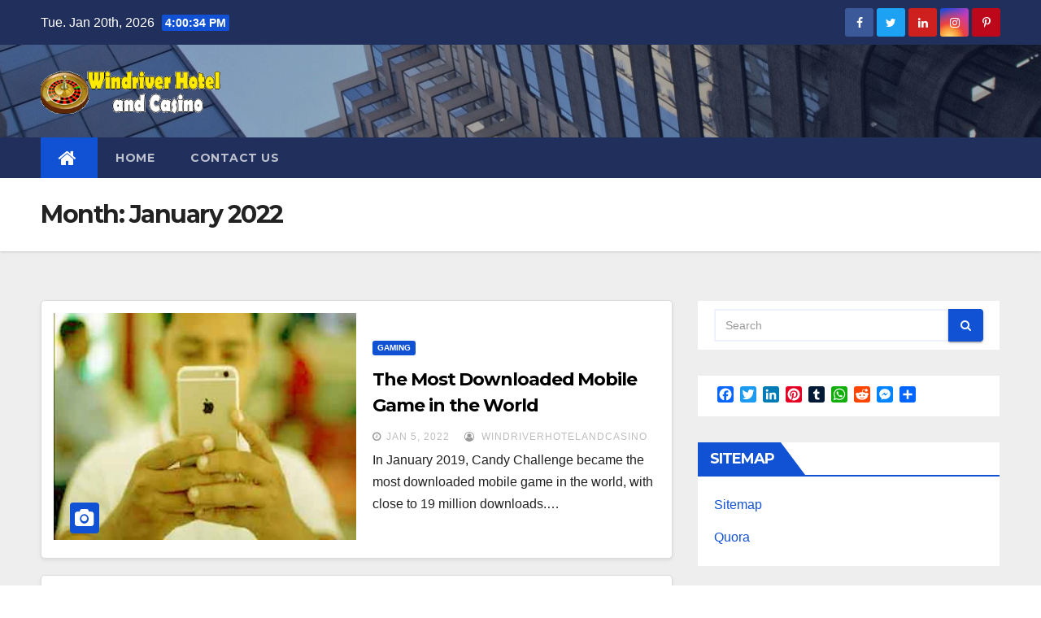

--- FILE ---
content_type: text/html; charset=UTF-8
request_url: https://www.windriverhotelandcasino.com/2022/01
body_size: 75783
content:
<!DOCTYPE html>
<html lang="en-US">
<head>
<meta charset="UTF-8">
<meta name="viewport" content="width=device-width, initial-scale=1">
<link rel="profile" href="https://gmpg.org/xfn/11">
<title>January, 2022 |</title>
<meta name='robots' content='max-image-preview:large' />

<!-- All In One SEO Pack 3.6.2ob_start_detected [-1,-1] -->
<meta name="robots" content="noindex,follow" />

<script type="application/ld+json" class="aioseop-schema">{"@context":"https://schema.org","@graph":[{"@type":"Organization","@id":"https://www.windriverhotelandcasino.com/#organization","url":"https://www.windriverhotelandcasino.com/","name":"","sameAs":[],"logo":{"@type":"ImageObject","@id":"https://www.windriverhotelandcasino.com/#logo","url":"https://www.windriverhotelandcasino.com/wp-content/uploads/2020/07/logo.png","caption":""},"image":{"@id":"https://www.windriverhotelandcasino.com/#logo"}},{"@type":"WebSite","@id":"https://www.windriverhotelandcasino.com/#website","url":"https://www.windriverhotelandcasino.com/","name":"","publisher":{"@id":"https://www.windriverhotelandcasino.com/#organization"},"potentialAction":{"@type":"SearchAction","target":"https://www.windriverhotelandcasino.com/?s={search_term_string}","query-input":"required name=search_term_string"}},{"@type":"CollectionPage","@id":"https://www.windriverhotelandcasino.com/2022/01#collectionpage","url":"https://www.windriverhotelandcasino.com/2022/01","inLanguage":"en-US","name":"Month: January 2022","isPartOf":{"@id":"https://www.windriverhotelandcasino.com/#website"},"breadcrumb":{"@id":"https://www.windriverhotelandcasino.com/2022/01#breadcrumblist"}},{"@type":"BreadcrumbList","@id":"https://www.windriverhotelandcasino.com/2022/01#breadcrumblist","itemListElement":[{"@type":"ListItem","position":1,"item":{"@type":"WebPage","@id":"https://www.windriverhotelandcasino.com/","url":"https://www.windriverhotelandcasino.com/","name":"windriver hotel and casino"}},{"@type":"ListItem","position":2,"item":{"@type":"WebPage","@id":"https://www.windriverhotelandcasino.com/2022","url":"https://www.windriverhotelandcasino.com/2022","name":"Year: 2022"}},{"@type":"ListItem","position":3,"item":{"@type":"WebPage","@id":"https://www.windriverhotelandcasino.com/2022/01","url":"https://www.windriverhotelandcasino.com/2022/01","name":"Month: January 2022"}}]}]}</script>
<link rel="canonical" href="https://www.windriverhotelandcasino.com/2022/01" />
<!-- All In One SEO Pack -->
<link rel='dns-prefetch' href='//translate.google.com' />
<link rel='dns-prefetch' href='//fonts.googleapis.com' />
<link rel="alternate" type="application/rss+xml" title=" &raquo; Feed" href="https://www.windriverhotelandcasino.com/feed" />
<link rel="alternate" type="application/rss+xml" title=" &raquo; Comments Feed" href="https://www.windriverhotelandcasino.com/comments/feed" />
<script type="text/javascript">
/* <![CDATA[ */
window._wpemojiSettings = {"baseUrl":"https:\/\/s.w.org\/images\/core\/emoji\/14.0.0\/72x72\/","ext":".png","svgUrl":"https:\/\/s.w.org\/images\/core\/emoji\/14.0.0\/svg\/","svgExt":".svg","source":{"concatemoji":"https:\/\/www.windriverhotelandcasino.com\/wp-includes\/js\/wp-emoji-release.min.js?ver=6.4.7"}};
/*! This file is auto-generated */
!function(i,n){var o,s,e;function c(e){try{var t={supportTests:e,timestamp:(new Date).valueOf()};sessionStorage.setItem(o,JSON.stringify(t))}catch(e){}}function p(e,t,n){e.clearRect(0,0,e.canvas.width,e.canvas.height),e.fillText(t,0,0);var t=new Uint32Array(e.getImageData(0,0,e.canvas.width,e.canvas.height).data),r=(e.clearRect(0,0,e.canvas.width,e.canvas.height),e.fillText(n,0,0),new Uint32Array(e.getImageData(0,0,e.canvas.width,e.canvas.height).data));return t.every(function(e,t){return e===r[t]})}function u(e,t,n){switch(t){case"flag":return n(e,"\ud83c\udff3\ufe0f\u200d\u26a7\ufe0f","\ud83c\udff3\ufe0f\u200b\u26a7\ufe0f")?!1:!n(e,"\ud83c\uddfa\ud83c\uddf3","\ud83c\uddfa\u200b\ud83c\uddf3")&&!n(e,"\ud83c\udff4\udb40\udc67\udb40\udc62\udb40\udc65\udb40\udc6e\udb40\udc67\udb40\udc7f","\ud83c\udff4\u200b\udb40\udc67\u200b\udb40\udc62\u200b\udb40\udc65\u200b\udb40\udc6e\u200b\udb40\udc67\u200b\udb40\udc7f");case"emoji":return!n(e,"\ud83e\udef1\ud83c\udffb\u200d\ud83e\udef2\ud83c\udfff","\ud83e\udef1\ud83c\udffb\u200b\ud83e\udef2\ud83c\udfff")}return!1}function f(e,t,n){var r="undefined"!=typeof WorkerGlobalScope&&self instanceof WorkerGlobalScope?new OffscreenCanvas(300,150):i.createElement("canvas"),a=r.getContext("2d",{willReadFrequently:!0}),o=(a.textBaseline="top",a.font="600 32px Arial",{});return e.forEach(function(e){o[e]=t(a,e,n)}),o}function t(e){var t=i.createElement("script");t.src=e,t.defer=!0,i.head.appendChild(t)}"undefined"!=typeof Promise&&(o="wpEmojiSettingsSupports",s=["flag","emoji"],n.supports={everything:!0,everythingExceptFlag:!0},e=new Promise(function(e){i.addEventListener("DOMContentLoaded",e,{once:!0})}),new Promise(function(t){var n=function(){try{var e=JSON.parse(sessionStorage.getItem(o));if("object"==typeof e&&"number"==typeof e.timestamp&&(new Date).valueOf()<e.timestamp+604800&&"object"==typeof e.supportTests)return e.supportTests}catch(e){}return null}();if(!n){if("undefined"!=typeof Worker&&"undefined"!=typeof OffscreenCanvas&&"undefined"!=typeof URL&&URL.createObjectURL&&"undefined"!=typeof Blob)try{var e="postMessage("+f.toString()+"("+[JSON.stringify(s),u.toString(),p.toString()].join(",")+"));",r=new Blob([e],{type:"text/javascript"}),a=new Worker(URL.createObjectURL(r),{name:"wpTestEmojiSupports"});return void(a.onmessage=function(e){c(n=e.data),a.terminate(),t(n)})}catch(e){}c(n=f(s,u,p))}t(n)}).then(function(e){for(var t in e)n.supports[t]=e[t],n.supports.everything=n.supports.everything&&n.supports[t],"flag"!==t&&(n.supports.everythingExceptFlag=n.supports.everythingExceptFlag&&n.supports[t]);n.supports.everythingExceptFlag=n.supports.everythingExceptFlag&&!n.supports.flag,n.DOMReady=!1,n.readyCallback=function(){n.DOMReady=!0}}).then(function(){return e}).then(function(){var e;n.supports.everything||(n.readyCallback(),(e=n.source||{}).concatemoji?t(e.concatemoji):e.wpemoji&&e.twemoji&&(t(e.twemoji),t(e.wpemoji)))}))}((window,document),window._wpemojiSettings);
/* ]]> */
</script>
<style id='wp-emoji-styles-inline-css' type='text/css'>

	img.wp-smiley, img.emoji {
		display: inline !important;
		border: none !important;
		box-shadow: none !important;
		height: 1em !important;
		width: 1em !important;
		margin: 0 0.07em !important;
		vertical-align: -0.1em !important;
		background: none !important;
		padding: 0 !important;
	}
</style>
<link rel='stylesheet' id='wp-block-library-css' href='https://www.windriverhotelandcasino.com/wp-includes/css/dist/block-library/style.min.css?ver=6.4.7' type='text/css' media='all' />
<style id='classic-theme-styles-inline-css' type='text/css'>
/*! This file is auto-generated */
.wp-block-button__link{color:#fff;background-color:#32373c;border-radius:9999px;box-shadow:none;text-decoration:none;padding:calc(.667em + 2px) calc(1.333em + 2px);font-size:1.125em}.wp-block-file__button{background:#32373c;color:#fff;text-decoration:none}
</style>
<style id='global-styles-inline-css' type='text/css'>
body{--wp--preset--color--black: #000000;--wp--preset--color--cyan-bluish-gray: #abb8c3;--wp--preset--color--white: #ffffff;--wp--preset--color--pale-pink: #f78da7;--wp--preset--color--vivid-red: #cf2e2e;--wp--preset--color--luminous-vivid-orange: #ff6900;--wp--preset--color--luminous-vivid-amber: #fcb900;--wp--preset--color--light-green-cyan: #7bdcb5;--wp--preset--color--vivid-green-cyan: #00d084;--wp--preset--color--pale-cyan-blue: #8ed1fc;--wp--preset--color--vivid-cyan-blue: #0693e3;--wp--preset--color--vivid-purple: #9b51e0;--wp--preset--gradient--vivid-cyan-blue-to-vivid-purple: linear-gradient(135deg,rgba(6,147,227,1) 0%,rgb(155,81,224) 100%);--wp--preset--gradient--light-green-cyan-to-vivid-green-cyan: linear-gradient(135deg,rgb(122,220,180) 0%,rgb(0,208,130) 100%);--wp--preset--gradient--luminous-vivid-amber-to-luminous-vivid-orange: linear-gradient(135deg,rgba(252,185,0,1) 0%,rgba(255,105,0,1) 100%);--wp--preset--gradient--luminous-vivid-orange-to-vivid-red: linear-gradient(135deg,rgba(255,105,0,1) 0%,rgb(207,46,46) 100%);--wp--preset--gradient--very-light-gray-to-cyan-bluish-gray: linear-gradient(135deg,rgb(238,238,238) 0%,rgb(169,184,195) 100%);--wp--preset--gradient--cool-to-warm-spectrum: linear-gradient(135deg,rgb(74,234,220) 0%,rgb(151,120,209) 20%,rgb(207,42,186) 40%,rgb(238,44,130) 60%,rgb(251,105,98) 80%,rgb(254,248,76) 100%);--wp--preset--gradient--blush-light-purple: linear-gradient(135deg,rgb(255,206,236) 0%,rgb(152,150,240) 100%);--wp--preset--gradient--blush-bordeaux: linear-gradient(135deg,rgb(254,205,165) 0%,rgb(254,45,45) 50%,rgb(107,0,62) 100%);--wp--preset--gradient--luminous-dusk: linear-gradient(135deg,rgb(255,203,112) 0%,rgb(199,81,192) 50%,rgb(65,88,208) 100%);--wp--preset--gradient--pale-ocean: linear-gradient(135deg,rgb(255,245,203) 0%,rgb(182,227,212) 50%,rgb(51,167,181) 100%);--wp--preset--gradient--electric-grass: linear-gradient(135deg,rgb(202,248,128) 0%,rgb(113,206,126) 100%);--wp--preset--gradient--midnight: linear-gradient(135deg,rgb(2,3,129) 0%,rgb(40,116,252) 100%);--wp--preset--font-size--small: 13px;--wp--preset--font-size--medium: 20px;--wp--preset--font-size--large: 36px;--wp--preset--font-size--x-large: 42px;--wp--preset--spacing--20: 0.44rem;--wp--preset--spacing--30: 0.67rem;--wp--preset--spacing--40: 1rem;--wp--preset--spacing--50: 1.5rem;--wp--preset--spacing--60: 2.25rem;--wp--preset--spacing--70: 3.38rem;--wp--preset--spacing--80: 5.06rem;--wp--preset--shadow--natural: 6px 6px 9px rgba(0, 0, 0, 0.2);--wp--preset--shadow--deep: 12px 12px 50px rgba(0, 0, 0, 0.4);--wp--preset--shadow--sharp: 6px 6px 0px rgba(0, 0, 0, 0.2);--wp--preset--shadow--outlined: 6px 6px 0px -3px rgba(255, 255, 255, 1), 6px 6px rgba(0, 0, 0, 1);--wp--preset--shadow--crisp: 6px 6px 0px rgba(0, 0, 0, 1);}:where(.is-layout-flex){gap: 0.5em;}:where(.is-layout-grid){gap: 0.5em;}body .is-layout-flow > .alignleft{float: left;margin-inline-start: 0;margin-inline-end: 2em;}body .is-layout-flow > .alignright{float: right;margin-inline-start: 2em;margin-inline-end: 0;}body .is-layout-flow > .aligncenter{margin-left: auto !important;margin-right: auto !important;}body .is-layout-constrained > .alignleft{float: left;margin-inline-start: 0;margin-inline-end: 2em;}body .is-layout-constrained > .alignright{float: right;margin-inline-start: 2em;margin-inline-end: 0;}body .is-layout-constrained > .aligncenter{margin-left: auto !important;margin-right: auto !important;}body .is-layout-constrained > :where(:not(.alignleft):not(.alignright):not(.alignfull)){max-width: var(--wp--style--global--content-size);margin-left: auto !important;margin-right: auto !important;}body .is-layout-constrained > .alignwide{max-width: var(--wp--style--global--wide-size);}body .is-layout-flex{display: flex;}body .is-layout-flex{flex-wrap: wrap;align-items: center;}body .is-layout-flex > *{margin: 0;}body .is-layout-grid{display: grid;}body .is-layout-grid > *{margin: 0;}:where(.wp-block-columns.is-layout-flex){gap: 2em;}:where(.wp-block-columns.is-layout-grid){gap: 2em;}:where(.wp-block-post-template.is-layout-flex){gap: 1.25em;}:where(.wp-block-post-template.is-layout-grid){gap: 1.25em;}.has-black-color{color: var(--wp--preset--color--black) !important;}.has-cyan-bluish-gray-color{color: var(--wp--preset--color--cyan-bluish-gray) !important;}.has-white-color{color: var(--wp--preset--color--white) !important;}.has-pale-pink-color{color: var(--wp--preset--color--pale-pink) !important;}.has-vivid-red-color{color: var(--wp--preset--color--vivid-red) !important;}.has-luminous-vivid-orange-color{color: var(--wp--preset--color--luminous-vivid-orange) !important;}.has-luminous-vivid-amber-color{color: var(--wp--preset--color--luminous-vivid-amber) !important;}.has-light-green-cyan-color{color: var(--wp--preset--color--light-green-cyan) !important;}.has-vivid-green-cyan-color{color: var(--wp--preset--color--vivid-green-cyan) !important;}.has-pale-cyan-blue-color{color: var(--wp--preset--color--pale-cyan-blue) !important;}.has-vivid-cyan-blue-color{color: var(--wp--preset--color--vivid-cyan-blue) !important;}.has-vivid-purple-color{color: var(--wp--preset--color--vivid-purple) !important;}.has-black-background-color{background-color: var(--wp--preset--color--black) !important;}.has-cyan-bluish-gray-background-color{background-color: var(--wp--preset--color--cyan-bluish-gray) !important;}.has-white-background-color{background-color: var(--wp--preset--color--white) !important;}.has-pale-pink-background-color{background-color: var(--wp--preset--color--pale-pink) !important;}.has-vivid-red-background-color{background-color: var(--wp--preset--color--vivid-red) !important;}.has-luminous-vivid-orange-background-color{background-color: var(--wp--preset--color--luminous-vivid-orange) !important;}.has-luminous-vivid-amber-background-color{background-color: var(--wp--preset--color--luminous-vivid-amber) !important;}.has-light-green-cyan-background-color{background-color: var(--wp--preset--color--light-green-cyan) !important;}.has-vivid-green-cyan-background-color{background-color: var(--wp--preset--color--vivid-green-cyan) !important;}.has-pale-cyan-blue-background-color{background-color: var(--wp--preset--color--pale-cyan-blue) !important;}.has-vivid-cyan-blue-background-color{background-color: var(--wp--preset--color--vivid-cyan-blue) !important;}.has-vivid-purple-background-color{background-color: var(--wp--preset--color--vivid-purple) !important;}.has-black-border-color{border-color: var(--wp--preset--color--black) !important;}.has-cyan-bluish-gray-border-color{border-color: var(--wp--preset--color--cyan-bluish-gray) !important;}.has-white-border-color{border-color: var(--wp--preset--color--white) !important;}.has-pale-pink-border-color{border-color: var(--wp--preset--color--pale-pink) !important;}.has-vivid-red-border-color{border-color: var(--wp--preset--color--vivid-red) !important;}.has-luminous-vivid-orange-border-color{border-color: var(--wp--preset--color--luminous-vivid-orange) !important;}.has-luminous-vivid-amber-border-color{border-color: var(--wp--preset--color--luminous-vivid-amber) !important;}.has-light-green-cyan-border-color{border-color: var(--wp--preset--color--light-green-cyan) !important;}.has-vivid-green-cyan-border-color{border-color: var(--wp--preset--color--vivid-green-cyan) !important;}.has-pale-cyan-blue-border-color{border-color: var(--wp--preset--color--pale-cyan-blue) !important;}.has-vivid-cyan-blue-border-color{border-color: var(--wp--preset--color--vivid-cyan-blue) !important;}.has-vivid-purple-border-color{border-color: var(--wp--preset--color--vivid-purple) !important;}.has-vivid-cyan-blue-to-vivid-purple-gradient-background{background: var(--wp--preset--gradient--vivid-cyan-blue-to-vivid-purple) !important;}.has-light-green-cyan-to-vivid-green-cyan-gradient-background{background: var(--wp--preset--gradient--light-green-cyan-to-vivid-green-cyan) !important;}.has-luminous-vivid-amber-to-luminous-vivid-orange-gradient-background{background: var(--wp--preset--gradient--luminous-vivid-amber-to-luminous-vivid-orange) !important;}.has-luminous-vivid-orange-to-vivid-red-gradient-background{background: var(--wp--preset--gradient--luminous-vivid-orange-to-vivid-red) !important;}.has-very-light-gray-to-cyan-bluish-gray-gradient-background{background: var(--wp--preset--gradient--very-light-gray-to-cyan-bluish-gray) !important;}.has-cool-to-warm-spectrum-gradient-background{background: var(--wp--preset--gradient--cool-to-warm-spectrum) !important;}.has-blush-light-purple-gradient-background{background: var(--wp--preset--gradient--blush-light-purple) !important;}.has-blush-bordeaux-gradient-background{background: var(--wp--preset--gradient--blush-bordeaux) !important;}.has-luminous-dusk-gradient-background{background: var(--wp--preset--gradient--luminous-dusk) !important;}.has-pale-ocean-gradient-background{background: var(--wp--preset--gradient--pale-ocean) !important;}.has-electric-grass-gradient-background{background: var(--wp--preset--gradient--electric-grass) !important;}.has-midnight-gradient-background{background: var(--wp--preset--gradient--midnight) !important;}.has-small-font-size{font-size: var(--wp--preset--font-size--small) !important;}.has-medium-font-size{font-size: var(--wp--preset--font-size--medium) !important;}.has-large-font-size{font-size: var(--wp--preset--font-size--large) !important;}.has-x-large-font-size{font-size: var(--wp--preset--font-size--x-large) !important;}
.wp-block-navigation a:where(:not(.wp-element-button)){color: inherit;}
:where(.wp-block-post-template.is-layout-flex){gap: 1.25em;}:where(.wp-block-post-template.is-layout-grid){gap: 1.25em;}
:where(.wp-block-columns.is-layout-flex){gap: 2em;}:where(.wp-block-columns.is-layout-grid){gap: 2em;}
.wp-block-pullquote{font-size: 1.5em;line-height: 1.6;}
</style>
<link rel='stylesheet' id='contact-form-7-css' href='https://www.windriverhotelandcasino.com/wp-content/plugins/contact-form-7/includes/css/styles.css?ver=5.1.9' type='text/css' media='all' />
<link rel='stylesheet' id='google-language-translator-css' href='https://www.windriverhotelandcasino.com/wp-content/plugins/google-language-translator/css/style.css?ver=6.0.6' type='text/css' media='' />
<link rel='stylesheet' id='glt-toolbar-styles-css' href='https://www.windriverhotelandcasino.com/wp-content/plugins/google-language-translator/css/toolbar.css?ver=6.0.6' type='text/css' media='' />
<link rel='stylesheet' id='newsup-fonts-css' href='//fonts.googleapis.com/css?family=Montserrat%3A400%2C500%2C700%2C800%7CWork%2BSans%3A300%2C400%2C500%2C600%2C700%2C800%2C900%26display%3Dswap&#038;subset=latin%2Clatin-ext' type='text/css' media='all' />
<link rel='stylesheet' id='bootstrap-css' href='https://www.windriverhotelandcasino.com/wp-content/themes/newsup/css/bootstrap.css?ver=6.4.7' type='text/css' media='all' />
<link rel='stylesheet' id='newsup-style-css' href='https://www.windriverhotelandcasino.com/wp-content/themes/newsup/style.css?ver=6.4.7' type='text/css' media='all' />
<link rel='stylesheet' id='newsup-default-css' href='https://www.windriverhotelandcasino.com/wp-content/themes/newsup/css/colors/default.css?ver=6.4.7' type='text/css' media='all' />
<link rel='stylesheet' id='font-awesome-css' href='https://www.windriverhotelandcasino.com/wp-content/themes/newsup/css/font-awesome.css?ver=6.4.7' type='text/css' media='all' />
<link rel='stylesheet' id='owl-carousel-css' href='https://www.windriverhotelandcasino.com/wp-content/themes/newsup/css/owl.carousel.css?ver=6.4.7' type='text/css' media='all' />
<link rel='stylesheet' id='smartmenus-css' href='https://www.windriverhotelandcasino.com/wp-content/themes/newsup/css/jquery.smartmenus.bootstrap.css?ver=6.4.7' type='text/css' media='all' />
<link rel='stylesheet' id='addtoany-css' href='https://www.windriverhotelandcasino.com/wp-content/plugins/add-to-any/addtoany.min.css?ver=1.15' type='text/css' media='all' />
<script>if (document.location.protocol != "https:") {document.location = document.URL.replace(/^http:/i, "https:");}</script><script type="text/javascript" src="https://www.windriverhotelandcasino.com/wp-includes/js/jquery/jquery.min.js?ver=3.7.1" id="jquery-core-js"></script>
<script type="text/javascript" src="https://www.windriverhotelandcasino.com/wp-includes/js/jquery/jquery-migrate.min.js?ver=3.4.1" id="jquery-migrate-js"></script>
<script type="text/javascript" src="https://www.windriverhotelandcasino.com/wp-content/plugins/add-to-any/addtoany.min.js?ver=1.1" id="addtoany-js"></script>
<script type="text/javascript" src="https://www.windriverhotelandcasino.com/wp-content/themes/newsup/js/navigation.js?ver=6.4.7" id="newsup-navigation-js"></script>
<script type="text/javascript" src="https://www.windriverhotelandcasino.com/wp-content/themes/newsup/js/bootstrap.js?ver=6.4.7" id="bootstrap-js"></script>
<script type="text/javascript" src="https://www.windriverhotelandcasino.com/wp-content/themes/newsup/js/owl.carousel.min.js?ver=6.4.7" id="owl-carousel-min-js"></script>
<script type="text/javascript" src="https://www.windriverhotelandcasino.com/wp-content/themes/newsup/js/jquery.smartmenus.js?ver=6.4.7" id="smartmenus-js"></script>
<script type="text/javascript" src="https://www.windriverhotelandcasino.com/wp-content/themes/newsup/js/jquery.smartmenus.bootstrap.js?ver=6.4.7" id="smartmenus-bootstrap-js"></script>
<script type="text/javascript" src="https://www.windriverhotelandcasino.com/wp-content/themes/newsup/js/jquery.marquee.js?ver=6.4.7" id="newsup-main-js-js"></script>
<link rel="https://api.w.org/" href="https://www.windriverhotelandcasino.com/wp-json/" /><link rel="EditURI" type="application/rsd+xml" title="RSD" href="https://www.windriverhotelandcasino.com/xmlrpc.php?rsd" />
<meta name="generator" content="WordPress 6.4.7" />

<script data-cfasync="false">
window.a2a_config=window.a2a_config||{};a2a_config.callbacks=[];a2a_config.overlays=[];a2a_config.templates={};
a2a_config.onclick=1;
(function(d,s,a,b){a=d.createElement(s);b=d.getElementsByTagName(s)[0];a.async=1;a.src="https://static.addtoany.com/menu/page.js";b.parentNode.insertBefore(a,b);})(document,"script");
</script>
<style type="text/css">#google_language_translator { width:auto !important; }.goog-tooltip {display: none !important;}.goog-tooltip:hover {display: none !important;}.goog-text-highlight {background-color: transparent !important; border: none !important; box-shadow: none !important;}#google_language_translator select.goog-te-combo { color:#32373c; }#google_language_translator {color: transparent;}body { top:0px !important; }#glt-translate-trigger { left:20px; right:auto; }#glt-translate-trigger > span { color:#ffffff; }#glt-translate-trigger { background:#f89406; }.goog-te-gadget .goog-te-combo { width:100%; }</style>	<!-- Global site tag (gtag.js) - Google Analytics -->
<script async src="https://www.googletagmanager.com/gtag/js?id=UA-167958112-1"></script>
<script>
  window.dataLayer = window.dataLayer || [];
  function gtag(){dataLayer.push(arguments);}
  gtag('js', new Date());

  gtag('config', 'UA-167958112-1');
</script>

	<meta name="google-site-verification" content="DdstXzNAwQOSMHJFC8u0HRoxtwle75OVOtolctbXdUQ" />
</head>
<body data-rsssl=1 class="archive date wp-custom-logo hfeed  ta-hide-date-author-in-list" >
<div id="page" class="site">
<a class="skip-link screen-reader-text" href="#content">
Skip to content</a>
    <div class="wrapper">
        <header class="mg-headwidget">
            <!--==================== TOP BAR ====================-->

            <div class="mg-head-detail hidden-xs">
    <div class="container-fluid">
        <div class="row">
                        <div class="col-md-6 col-xs-12 col-sm-6">
                <ul class="info-left">
                            <li>Tue. Jan 20th, 2026             <span  id="time" class="time"></span>
                    </li>
                    </ul>
            </div>
                        <div class="col-md-6 col-xs-12">
                <ul class="mg-social info-right">
                    
                                            <li><span class="icon-soci facebook"><a  target="_blank" href="https://www.facebook.com/alltypesgaming"><i class="fa fa-facebook"></i></a></span> </li>
                                            <li><span class="icon-soci twitter"><a target="_blank" href="https://twitter.com/alltypesgaming"><i class="fa fa-twitter"></i></a></span></li>
                                            <li><span class="icon-soci linkedin"><a target="_blank"  href="https://www.linkedin.com/company/53248195/admin/"><i class="fa fa-linkedin"></i></a></span></li>
                                            <li><span class="icon-soci instagram"><a target="_blank"  href="https://www.instagram.com/alltypesgaming"><i class="fa fa-instagram"></i></a></span></li>
                                            <li><span class="icon-soci pinterest"><a target="_blank"  href="https://in.pinterest.com/alltypesgaming/pins"><i class="fa fa-pinterest-p"></i></a></span></li>
                                      </ul>
            </div>
                    </div>
    </div>
</div>
            <div class="clearfix"></div>
                        <div class="mg-nav-widget-area-back" style='background: url("https://www.windriverhotelandcasino.com/wp-content/themes/newsup/images/head-back.jpg" ) repeat scroll center 0 #143745;'>
                        <div class="overlay">
              <div class="inner"  style="background-color:rgba(32,47,91,0.4);" > 
                <div class="container-fluid">
                    <div class="mg-nav-widget-area">
                        <div class="row">
                            <div class="col-md-3 col-sm-4 text-center-xs">
                                <div class="navbar-header">
                                <a href="https://www.windriverhotelandcasino.com/" class="navbar-brand" rel="home"><img width="300" height="100" src="https://www.windriverhotelandcasino.com/wp-content/uploads/2020/07/logo.png" class="custom-logo" alt="" decoding="async" /></a>                                <div class="site-branding-text">
                                <h1 class="site-title"> <a href="https://www.windriverhotelandcasino.com/" rel="home"></a></h1>
                                <p class="site-description"></p>
                                </div>
                                <button type="button" class="navbar-toggle collapsed" data-toggle="collapse" data-target="#navbar-wp"> <span class="sr-only">Toggle Navigation</span> <span class="icon-bar"></span> <span class="icon-bar"></span> <span class="icon-bar"></span> </button>
                                                              </div>
                            </div>
                           
                        </div>
                    </div>
                </div>
              </div>
              </div>
          </div>
    <div class="mg-menu-full">
            <nav class="navbar navbar-default navbar-static-top navbar-wp">
                <div class="container-fluid">
         <!-- navbar-toggle -->
          <button type="button" class="navbar-toggle collapsed" data-toggle="collapse" data-target="#navbar-wp"> <span class="sr-only">Toggle Navigation</span> <span class="icon-bar"></span> <span class="icon-bar"></span> <span class="icon-bar"></span> </button>
          <!-- /navbar-toggle --> 
          
                  <div class="collapse navbar-collapse" id="navbar-wp">
                  <ul id="menu-menu-1" class="nav navbar-nav"><li class="active"><a class="homebtn" title="Home" href="https://www.windriverhotelandcasino.com"><span class='fa fa-home'></span></a></li><li id="menu-item-623" class="menu-item menu-item-type-custom menu-item-object-custom menu-item-home menu-item-623"><a href="https://www.windriverhotelandcasino.com">Home</a></li>
<li id="menu-item-622" class="menu-item menu-item-type-post_type menu-item-object-page menu-item-622"><a href="https://www.windriverhotelandcasino.com/contact-us">Contact Us</a></li>
</ul>              </div>
          </div>
      </nav> <!-- /Navigation -->
    </div>
			
</header>
<div class="clearfix"></div>
 <!--==================== Newsup breadcrumb section ====================-->
<div class="mg-breadcrumb-section" style='background: url("https://www.windriverhotelandcasino.com/wp-content/themes/newsup/images/head-back.jpg" ) repeat scroll center 0 #143745;'>
  <div class="overlay">
    <div class="container-fluid">
      <div class="row">
        <div class="col-md-12 col-sm-12">
			    <div class="mg-breadcrumb-title">
            <h1>Month: <span>January 2022</span></h1>          </div>
        </div>
      </div>
    </div>
    </div>
</div>
<div class="clearfix"></div><div id="content">
    <!--container-->
    <div class="container-fluid">
    <!--row-->
        <div class="row">
            <!--col-md-8-->
                                                <div class="col-md-8 col-sm-8">
                <div id="post-584" class="post-584 post type-post status-publish format-standard has-post-thumbnail hentry category-gaming tag-most-downloaded-mobile-game">
                            <!-- mg-posts-sec mg-posts-modul-6 -->
                            <div class="mg-posts-sec mg-posts-modul-6">
                                <!-- mg-posts-sec-inner -->
                                <div class="mg-posts-sec-inner">
                                                                        <article class="mg-posts-sec-post">
                                        <div class="standard_post">
                                                                                        <div class="mg-thum-list col-md-6">

                                                <div class="mg-post-thumb">
                                                    <a class="mg-blog-thumb" href="https://www.windriverhotelandcasino.com/the-most-downloaded-mobile-game-in-the-world.html"><img width="400" height="300" src="https://www.windriverhotelandcasino.com/wp-content/uploads/2022/01/Most-Downloaded-Mobile-Game.jpg" class="img-responsive wp-post-image" alt="Most Downloaded Mobile Game" decoding="async" fetchpriority="high" srcset="https://www.windriverhotelandcasino.com/wp-content/uploads/2022/01/Most-Downloaded-Mobile-Game.jpg 400w, https://www.windriverhotelandcasino.com/wp-content/uploads/2022/01/Most-Downloaded-Mobile-Game-300x225.jpg 300w" sizes="(max-width: 400px) 100vw, 400px" /></a>                                                    <span class="post-form"><i class="fa fa-camera"></i></span>
                                                </div>

                                            </div>
                                                                                        <div class="list_content col">
                                                <div class="mg-sec-top-post">
                                                    <div class="mg-blog-category"> 
                                                        <a class="newsup-categories category-color-1" href="https://www.windriverhotelandcasino.com/category/gaming" alt="View all posts in Gaming"> 
                                 Gaming
                             </a>                                                    </div>

                                                    <h1 class="entry-title title"><a href="https://www.windriverhotelandcasino.com/the-most-downloaded-mobile-game-in-the-world.html">The Most Downloaded Mobile Game in the World</a></h1>
                                                        <div class="mg-blog-meta">
        <span class="mg-blog-date"><i class="fa fa-clock-o"></i>
         <a href="https://www.windriverhotelandcasino.com/2022/01">
         Jan 5, 2022</a></span>
         <a class="auth" href="https://www.windriverhotelandcasino.com/author/windriverhotelandcasino"><i class="fa fa-user-circle-o"></i> 
        windriverhotelandcasino</a> 
    </div>
                                                    </div>

                                                <div class="mg-posts-sec-post-content">
                                                    <div class="mg-content">
                                                        <p>In January 2019, Candy Challenge became the most downloaded mobile game in the world, with close to 19 million downloads.&hellip;</p>
                                                    </div>
                                                   
                                                </div>
                                            </div>
                                        </div>
                                    </article>
                                                                         <article class="mg-posts-sec-post">
                                        <div class="standard_post">
                                                                                        <div class="mg-thum-list col-md-6">

                                                <div class="mg-post-thumb">
                                                    <a class="mg-blog-thumb" href="https://www.windriverhotelandcasino.com/about-snake-gaming.html"><img width="400" height="300" src="https://www.windriverhotelandcasino.com/wp-content/uploads/2022/01/About-Snake-Gaming.jpg" class="img-responsive wp-post-image" alt="" decoding="async" srcset="https://www.windriverhotelandcasino.com/wp-content/uploads/2022/01/About-Snake-Gaming.jpg 400w, https://www.windriverhotelandcasino.com/wp-content/uploads/2022/01/About-Snake-Gaming-300x225.jpg 300w" sizes="(max-width: 400px) 100vw, 400px" /></a>                                                    <span class="post-form"><i class="fa fa-camera"></i></span>
                                                </div>

                                            </div>
                                                                                        <div class="list_content col">
                                                <div class="mg-sec-top-post">
                                                    <div class="mg-blog-category"> 
                                                        <a class="newsup-categories category-color-1" href="https://www.windriverhotelandcasino.com/category/gaming" alt="View all posts in Gaming"> 
                                 Gaming
                             </a>                                                    </div>

                                                    <h1 class="entry-title title"><a href="https://www.windriverhotelandcasino.com/about-snake-gaming.html">About Snake Gaming</a></h1>
                                                        <div class="mg-blog-meta">
        <span class="mg-blog-date"><i class="fa fa-clock-o"></i>
         <a href="https://www.windriverhotelandcasino.com/2022/01">
         Jan 5, 2022</a></span>
         <a class="auth" href="https://www.windriverhotelandcasino.com/author/windriverhotelandcasino"><i class="fa fa-user-circle-o"></i> 
        windriverhotelandcasino</a> 
    </div>
                                                    </div>

                                                <div class="mg-posts-sec-post-content">
                                                    <div class="mg-content">
                                                        <p>Snake Gaming on a Computer Snake is one of the most popular video games. In this game, the player controls&hellip;</p>
                                                    </div>
                                                   
                                                </div>
                                            </div>
                                        </div>
                                    </article>
                                                                         <div class="col-md-12 text-center">
                                                                            </div>
                                </div>
                                <!-- // mg-posts-sec-inner -->
                            </div>
                            <!-- // mg-posts-sec block_6 -->

                            <!--col-md-12-->
</div>   
                </div> <!--/col-md-8-->
                                <!--col-md-4-->
                <aside class="col-md-4 col-sm-4">
                    
<aside id="secondary" class="widget-area" role="complementary">
	<div id="sidebar-right" class="mg-sidebar">
		<div id="search-2" class="mg-widget widget_search"><form role="search" method="get" id="searchform" action="https://www.windriverhotelandcasino.com/">
  <div class="input-group">
    <input type="search" class="form-control" placeholder="Search" value="" name="s" />
    <span class="input-group-btn btn-default">
    <button type="submit" class="btn"> <i class="fa fa-search"></i> </button>
    </span> </div>
</form></div><div id="a2a_share_save_widget-2" class="mg-widget widget_a2a_share_save_widget"><div class="a2a_kit a2a_kit_size_20 addtoany_list"><a class="a2a_button_facebook" href="https://www.addtoany.com/add_to/facebook?linkurl=https%3A%2F%2Fwww.windriverhotelandcasino.com%2F2022%2F01&amp;linkname=January%2C%202022%20%7C" title="Facebook" rel="nofollow noopener" target="_blank"></a><a class="a2a_button_twitter" href="https://www.addtoany.com/add_to/twitter?linkurl=https%3A%2F%2Fwww.windriverhotelandcasino.com%2F2022%2F01&amp;linkname=January%2C%202022%20%7C" title="Twitter" rel="nofollow noopener" target="_blank"></a><a class="a2a_button_linkedin" href="https://www.addtoany.com/add_to/linkedin?linkurl=https%3A%2F%2Fwww.windriverhotelandcasino.com%2F2022%2F01&amp;linkname=January%2C%202022%20%7C" title="LinkedIn" rel="nofollow noopener" target="_blank"></a><a class="a2a_button_pinterest" href="https://www.addtoany.com/add_to/pinterest?linkurl=https%3A%2F%2Fwww.windriverhotelandcasino.com%2F2022%2F01&amp;linkname=January%2C%202022%20%7C" title="Pinterest" rel="nofollow noopener" target="_blank"></a><a class="a2a_button_tumblr" href="https://www.addtoany.com/add_to/tumblr?linkurl=https%3A%2F%2Fwww.windriverhotelandcasino.com%2F2022%2F01&amp;linkname=January%2C%202022%20%7C" title="Tumblr" rel="nofollow noopener" target="_blank"></a><a class="a2a_button_whatsapp" href="https://www.addtoany.com/add_to/whatsapp?linkurl=https%3A%2F%2Fwww.windriverhotelandcasino.com%2F2022%2F01&amp;linkname=January%2C%202022%20%7C" title="WhatsApp" rel="nofollow noopener" target="_blank"></a><a class="a2a_button_reddit" href="https://www.addtoany.com/add_to/reddit?linkurl=https%3A%2F%2Fwww.windriverhotelandcasino.com%2F2022%2F01&amp;linkname=January%2C%202022%20%7C" title="Reddit" rel="nofollow noopener" target="_blank"></a><a class="a2a_button_facebook_messenger" href="https://www.addtoany.com/add_to/facebook_messenger?linkurl=https%3A%2F%2Fwww.windriverhotelandcasino.com%2F2022%2F01&amp;linkname=January%2C%202022%20%7C" title="Facebook Messenger" rel="nofollow noopener" target="_blank"></a><a class="a2a_dd addtoany_share_save addtoany_share" href="https://www.addtoany.com/share"></a></div></div><div id="text-2" class="mg-widget widget_text"><div class="mg-wid-title"><h6>Sitemap</h6></div>			<div class="textwidget"><p><a href="https://www.windriverhotelandcasino.com/sitemap.xml">Sitemap</a></p>
<p><a href="https://www.quora.com/profile/Alltypesgaming">Quora</a></p>
</div>
		</div><div id="glt_widget-2" class="mg-widget widget_glt_widget"><div class="mg-wid-title"><h6>Translate:</h6></div><div id="google_language_translator" class="default-language-en"></div></div>
		<div id="recent-posts-2" class="mg-widget widget_recent_entries">
		<div class="mg-wid-title"><h6>Recent Posts</h6></div>
		<ul>
											<li>
					<a href="https://www.windriverhotelandcasino.com/modern-slot-machines-trends-innovations-and-buyer-guide-2025.html">Modern Slot Machines: Trends, Innovations, and Buyer Guide 2025</a>
									</li>
											<li>
					<a href="https://www.windriverhotelandcasino.com/cd-projekt-red-announces-witcher-4-codenamed-polaris.html">CD Projekt Red Announces Witcher 4 &#8211; Codenamed Polaris</a>
									</li>
											<li>
					<a href="https://www.windriverhotelandcasino.com/a-boxers-wordle-answer.html">A Boxer&#8217;s Wordle Answer</a>
									</li>
											<li>
					<a href="https://www.windriverhotelandcasino.com/squid-game.html">Squid Game</a>
									</li>
											<li>
					<a href="https://www.windriverhotelandcasino.com/astro-bot-review.html">Astro Bot Review</a>
									</li>
											<li>
					<a href="https://www.windriverhotelandcasino.com/epic-games-free-mystery-game.html">Epic Games Free Mystery Game</a>
									</li>
											<li>
					<a href="https://www.windriverhotelandcasino.com/the-future-of-gaming-in-india.html">The Future of Gaming in India</a>
									</li>
											<li>
					<a href="https://www.windriverhotelandcasino.com/indiana-jones-and-the-great-circle-game-review.html">Indiana Jones and the Great Circle Game Review</a>
									</li>
											<li>
					<a href="https://www.windriverhotelandcasino.com/unique-names-for-video-game-characters.html">Unique Names For Video Game Characters</a>
									</li>
											<li>
					<a href="https://www.windriverhotelandcasino.com/the-best-game-developers-in-the-world.html">The Best Game Developers in the World</a>
									</li>
											<li>
					<a href="https://www.windriverhotelandcasino.com/super-mario-odyssey-price-in-india.html">Super Mario Odyssey Price in India</a>
									</li>
											<li>
					<a href="https://www.windriverhotelandcasino.com/mario-party-for-the-gamecube-the-final-game-in-the-mario-party-series.html">Mario Party for the GameCube &#8211; The Final Game in the Mario Party Series</a>
									</li>
											<li>
					<a href="https://www.windriverhotelandcasino.com/how-to-become-a-video-game-designer.html">How to Become a Video Game Designer</a>
									</li>
											<li>
					<a href="https://www.windriverhotelandcasino.com/qualifications-to-be-a-game-developer.html">Qualifications to Be a Game Developer</a>
									</li>
											<li>
					<a href="https://www.windriverhotelandcasino.com/is-playing-video-games-bad-for-you.html">Is Playing Video Games Bad For You?</a>
									</li>
											<li>
					<a href="https://www.windriverhotelandcasino.com/kahoot-learning-games.html">Kahoot Learning Games</a>
									</li>
											<li>
					<a href="https://www.windriverhotelandcasino.com/unlimited-gaming-channel-names-for-youtube.html">Unlimited Gaming Channel Names For YouTube</a>
									</li>
											<li>
					<a href="https://www.windriverhotelandcasino.com/5-game-based-learning-tools-for-the-classroom.html">5 Game Based Learning Tools For the Classroom</a>
									</li>
											<li>
					<a href="https://www.windriverhotelandcasino.com/the-best-free-online-teaching-platforms-for-teachers.html">The Best Free Online Teaching Platforms For Teachers</a>
									</li>
											<li>
					<a href="https://www.windriverhotelandcasino.com/regulated-online-casinos.html">Regulated Online Casinos</a>
									</li>
					</ul>

		</div><div id="categories-2" class="mg-widget widget_categories"><div class="mg-wid-title"><h6>Categories</h6></div>
			<ul>
					<li class="cat-item cat-item-52"><a href="https://www.windriverhotelandcasino.com/category/5s-in-blackjack">5’s in Blackjack</a>
</li>
	<li class="cat-item cat-item-44"><a href="https://www.windriverhotelandcasino.com/category/advertise-an-online-casino">Advertise An Online Casino</a>
</li>
	<li class="cat-item cat-item-86"><a href="https://www.windriverhotelandcasino.com/category/betting">Betting</a>
</li>
	<li class="cat-item cat-item-68"><a href="https://www.windriverhotelandcasino.com/category/bingo">Bingo</a>
</li>
	<li class="cat-item cat-item-7"><a href="https://www.windriverhotelandcasino.com/category/bitcoin-casino">Bitcoin Casino</a>
</li>
	<li class="cat-item cat-item-20"><a href="https://www.windriverhotelandcasino.com/category/blackjack-game">Blackjack Game</a>
</li>
	<li class="cat-item cat-item-13"><a href="https://www.windriverhotelandcasino.com/category/bridal-shower-bingo">Bridal Shower Bingo</a>
</li>
	<li class="cat-item cat-item-1"><a href="https://www.windriverhotelandcasino.com/category/cambodia-casinos">Cambodia Casinos</a>
</li>
	<li class="cat-item cat-item-71"><a href="https://www.windriverhotelandcasino.com/category/casino">Casino</a>
</li>
	<li class="cat-item cat-item-60"><a href="https://www.windriverhotelandcasino.com/category/casino-destinations">Casino Destinations</a>
</li>
	<li class="cat-item cat-item-14"><a href="https://www.windriverhotelandcasino.com/category/casino-supplies">Casino Supplies</a>
</li>
	<li class="cat-item cat-item-16"><a href="https://www.windriverhotelandcasino.com/category/free-slots">Free Slots</a>
</li>
	<li class="cat-item cat-item-46"><a href="https://www.windriverhotelandcasino.com/category/game-of-bingo">Game of bingo</a>
</li>
	<li class="cat-item cat-item-5"><a href="https://www.windriverhotelandcasino.com/category/gamevillage-bingo">GameVillage Bingo</a>
</li>
	<li class="cat-item cat-item-83"><a href="https://www.windriverhotelandcasino.com/category/gaming">Gaming</a>
</li>
	<li class="cat-item cat-item-28"><a href="https://www.windriverhotelandcasino.com/category/how-to-play-slots">How to Play Slots</a>
</li>
	<li class="cat-item cat-item-11"><a href="https://www.windriverhotelandcasino.com/category/indiana-casinos">Indiana Casinos</a>
</li>
	<li class="cat-item cat-item-70"><a href="https://www.windriverhotelandcasino.com/category/lottery">Lottery</a>
</li>
	<li class="cat-item cat-item-36"><a href="https://www.windriverhotelandcasino.com/category/mind-while-gambling">Mind While Gambling</a>
</li>
	<li class="cat-item cat-item-26"><a href="https://www.windriverhotelandcasino.com/category/mystery-removed">Mystery Removed</a>
</li>
	<li class="cat-item cat-item-18"><a href="https://www.windriverhotelandcasino.com/category/no-deposit-poker-tournaments">No Deposit Poker Tournaments</a>
</li>
	<li class="cat-item cat-item-22"><a href="https://www.windriverhotelandcasino.com/category/odds-betting">Odds Betting</a>
</li>
	<li class="cat-item cat-item-30"><a href="https://www.windriverhotelandcasino.com/category/online-baccarat">Online Baccarat</a>
</li>
	<li class="cat-item cat-item-38"><a href="https://www.windriverhotelandcasino.com/category/online-casino-slots">Online Casino Slots</a>
</li>
	<li class="cat-item cat-item-48"><a href="https://www.windriverhotelandcasino.com/category/online-casinos">Online casinos</a>
</li>
	<li class="cat-item cat-item-42"><a href="https://www.windriverhotelandcasino.com/category/online-poker">Online Poker</a>
</li>
	<li class="cat-item cat-item-32"><a href="https://www.windriverhotelandcasino.com/category/online-poker-gambling">Online Poker Gambling</a>
</li>
	<li class="cat-item cat-item-62"><a href="https://www.windriverhotelandcasino.com/category/online-video-poker-gambling">Online Video Poker Gambling</a>
</li>
	<li class="cat-item cat-item-58"><a href="https://www.windriverhotelandcasino.com/category/own-casino-night">Own Casino Night</a>
</li>
	<li class="cat-item cat-item-56"><a href="https://www.windriverhotelandcasino.com/category/play-poker-online">Play Poker Online</a>
</li>
	<li class="cat-item cat-item-15"><a href="https://www.windriverhotelandcasino.com/category/play-the-best-casino-games">Play the best casino games</a>
</li>
	<li class="cat-item cat-item-50"><a href="https://www.windriverhotelandcasino.com/category/playing-bingo">Playing Bingo</a>
</li>
	<li class="cat-item cat-item-43"><a href="https://www.windriverhotelandcasino.com/category/poker-chips">Poker Chips</a>
</li>
	<li class="cat-item cat-item-69"><a href="https://www.windriverhotelandcasino.com/category/poker-game">Poker game</a>
</li>
	<li class="cat-item cat-item-34"><a href="https://www.windriverhotelandcasino.com/category/poker-hands-to-win-with">Poker Hands to Win With</a>
</li>
	<li class="cat-item cat-item-9"><a href="https://www.windriverhotelandcasino.com/category/poker-tv-shows">Poker TV Shows</a>
</li>
	<li class="cat-item cat-item-40"><a href="https://www.windriverhotelandcasino.com/category/pokerstars-real-money">Pokerstars Real Money</a>
</li>
	<li class="cat-item cat-item-45"><a href="https://www.windriverhotelandcasino.com/category/sight-word-bingo">Sight Word Bingo</a>
</li>
	<li class="cat-item cat-item-98"><a href="https://www.windriverhotelandcasino.com/category/sports">Sports</a>
</li>
	<li class="cat-item cat-item-64"><a href="https://www.windriverhotelandcasino.com/category/texas-holdem-poker">Texas Holdem Poker</a>
</li>
	<li class="cat-item cat-item-24"><a href="https://www.windriverhotelandcasino.com/category/the-best-poker-tutor-on-line">The Best Poker Tutor On-line</a>
</li>
	<li class="cat-item cat-item-66"><a href="https://www.windriverhotelandcasino.com/category/win-gambling">Win Gambling</a>
</li>
	<li class="cat-item cat-item-54"><a href="https://www.windriverhotelandcasino.com/category/winning-roulette">Winning Roulette</a>
</li>
			</ul>

			</div><div id="archives-2" class="mg-widget widget_archive"><div class="mg-wid-title"><h6>Archives</h6></div>
			<ul>
					<li><a href='https://www.windriverhotelandcasino.com/2025/10'>October 2025</a></li>
	<li><a href='https://www.windriverhotelandcasino.com/2024/12'>December 2024</a></li>
	<li><a href='https://www.windriverhotelandcasino.com/2023/10'>October 2023</a></li>
	<li><a href='https://www.windriverhotelandcasino.com/2023/09'>September 2023</a></li>
	<li><a href='https://www.windriverhotelandcasino.com/2023/08'>August 2023</a></li>
	<li><a href='https://www.windriverhotelandcasino.com/2023/07'>July 2023</a></li>
	<li><a href='https://www.windriverhotelandcasino.com/2023/06'>June 2023</a></li>
	<li><a href='https://www.windriverhotelandcasino.com/2023/04'>April 2023</a></li>
	<li><a href='https://www.windriverhotelandcasino.com/2023/03'>March 2023</a></li>
	<li><a href='https://www.windriverhotelandcasino.com/2022/10'>October 2022</a></li>
	<li><a href='https://www.windriverhotelandcasino.com/2022/09'>September 2022</a></li>
	<li><a href='https://www.windriverhotelandcasino.com/2022/05'>May 2022</a></li>
	<li><a href='https://www.windriverhotelandcasino.com/2022/04'>April 2022</a></li>
	<li><a href='https://www.windriverhotelandcasino.com/2022/01' aria-current="page">January 2022</a></li>
	<li><a href='https://www.windriverhotelandcasino.com/2021/10'>October 2021</a></li>
	<li><a href='https://www.windriverhotelandcasino.com/2021/09'>September 2021</a></li>
	<li><a href='https://www.windriverhotelandcasino.com/2021/08'>August 2021</a></li>
	<li><a href='https://www.windriverhotelandcasino.com/2021/07'>July 2021</a></li>
	<li><a href='https://www.windriverhotelandcasino.com/2021/06'>June 2021</a></li>
	<li><a href='https://www.windriverhotelandcasino.com/2021/04'>April 2021</a></li>
	<li><a href='https://www.windriverhotelandcasino.com/2021/03'>March 2021</a></li>
	<li><a href='https://www.windriverhotelandcasino.com/2021/02'>February 2021</a></li>
	<li><a href='https://www.windriverhotelandcasino.com/2021/01'>January 2021</a></li>
	<li><a href='https://www.windriverhotelandcasino.com/2020/12'>December 2020</a></li>
	<li><a href='https://www.windriverhotelandcasino.com/2020/09'>September 2020</a></li>
	<li><a href='https://www.windriverhotelandcasino.com/2020/08'>August 2020</a></li>
	<li><a href='https://www.windriverhotelandcasino.com/2020/07'>July 2020</a></li>
	<li><a href='https://www.windriverhotelandcasino.com/2020/06'>June 2020</a></li>
	<li><a href='https://www.windriverhotelandcasino.com/2020/05'>May 2020</a></li>
	<li><a href='https://www.windriverhotelandcasino.com/2019/01'>January 2019</a></li>
	<li><a href='https://www.windriverhotelandcasino.com/2018/03'>March 2018</a></li>
	<li><a href='https://www.windriverhotelandcasino.com/2018/02'>February 2018</a></li>
	<li><a href='https://www.windriverhotelandcasino.com/2018/01'>January 2018</a></li>
	<li><a href='https://www.windriverhotelandcasino.com/2017/12'>December 2017</a></li>
	<li><a href='https://www.windriverhotelandcasino.com/2017/11'>November 2017</a></li>
	<li><a href='https://www.windriverhotelandcasino.com/2017/08'>August 2017</a></li>
	<li><a href='https://www.windriverhotelandcasino.com/2017/07'>July 2017</a></li>
	<li><a href='https://www.windriverhotelandcasino.com/2017/06'>June 2017</a></li>
	<li><a href='https://www.windriverhotelandcasino.com/2017/03'>March 2017</a></li>
	<li><a href='https://www.windriverhotelandcasino.com/2016/08'>August 2016</a></li>
	<li><a href='https://www.windriverhotelandcasino.com/2016/07'>July 2016</a></li>
	<li><a href='https://www.windriverhotelandcasino.com/2016/02'>February 2016</a></li>
	<li><a href='https://www.windriverhotelandcasino.com/2015/12'>December 2015</a></li>
	<li><a href='https://www.windriverhotelandcasino.com/2015/11'>November 2015</a></li>
			</ul>

			</div><div id="tag_cloud-2" class="mg-widget widget_tag_cloud"><div class="mg-wid-title"><h6>Tags</h6></div><div class="tagcloud"><a href="https://www.windriverhotelandcasino.com/tag/about-snake-gaming" class="tag-cloud-link tag-link-143 tag-link-position-1" style="font-size: 8pt;" aria-label="About Snake Gaming (1 item)">About Snake Gaming</a>
<a href="https://www.windriverhotelandcasino.com/tag/badminton-odds-game" class="tag-cloud-link tag-link-121 tag-link-position-2" style="font-size: 8pt;" aria-label="Badminton odds game (1 item)">Badminton odds game</a>
<a href="https://www.windriverhotelandcasino.com/tag/best-poker-affiliate-programs" class="tag-cloud-link tag-link-117 tag-link-position-3" style="font-size: 8pt;" aria-label="Best Poker Affiliate Programs (1 item)">Best Poker Affiliate Programs</a>
<a href="https://www.windriverhotelandcasino.com/tag/bingo" class="tag-cloud-link tag-link-6 tag-link-position-4" style="font-size: 22pt;" aria-label="Bingo (3 items)">Bingo</a>
<a href="https://www.windriverhotelandcasino.com/tag/casino-player" class="tag-cloud-link tag-link-106 tag-link-position-5" style="font-size: 8pt;" aria-label="Casino Player (1 item)">Casino Player</a>
<a href="https://www.windriverhotelandcasino.com/tag/casino-site" class="tag-cloud-link tag-link-107 tag-link-position-6" style="font-size: 8pt;" aria-label="Casino Site (1 item)">Casino Site</a>
<a href="https://www.windriverhotelandcasino.com/tag/casino-sites-decided" class="tag-cloud-link tag-link-122 tag-link-position-7" style="font-size: 8pt;" aria-label="Casino Sites Decided (1 item)">Casino Sites Decided</a>
<a href="https://www.windriverhotelandcasino.com/tag/cricinfo-info" class="tag-cloud-link tag-link-108 tag-link-position-8" style="font-size: 8pt;" aria-label="Cricinfo Info (1 item)">Cricinfo Info</a>
<a href="https://www.windriverhotelandcasino.com/tag/cricket-bat-companies" class="tag-cloud-link tag-link-129 tag-link-position-9" style="font-size: 8pt;" aria-label="Cricket bat companies (1 item)">Cricket bat companies</a>
<a href="https://www.windriverhotelandcasino.com/tag/educational-benefits-of-video-games" class="tag-cloud-link tag-link-145 tag-link-position-10" style="font-size: 8pt;" aria-label="Educational Benefits of Video Games (1 item)">Educational Benefits of Video Games</a>
<a href="https://www.windriverhotelandcasino.com/tag/educational-games" class="tag-cloud-link tag-link-85 tag-link-position-11" style="font-size: 16.4pt;" aria-label="Educational Games (2 items)">Educational Games</a>
<a href="https://www.windriverhotelandcasino.com/tag/free-mobile-android-games-2019" class="tag-cloud-link tag-link-113 tag-link-position-12" style="font-size: 8pt;" aria-label="free mobile android games 2019 (1 item)">free mobile android games 2019</a>
<a href="https://www.windriverhotelandcasino.com/tag/game-developer-jobs-in-india" class="tag-cloud-link tag-link-154 tag-link-position-13" style="font-size: 8pt;" aria-label="game developer jobs in india (1 item)">game developer jobs in india</a>
<a href="https://www.windriverhotelandcasino.com/tag/game-developer-salary-in-india" class="tag-cloud-link tag-link-155 tag-link-position-14" style="font-size: 8pt;" aria-label="Game Developer Salary in India (1 item)">Game Developer Salary in India</a>
<a href="https://www.windriverhotelandcasino.com/tag/games-and-tips-on-winning" class="tag-cloud-link tag-link-124 tag-link-position-15" style="font-size: 8pt;" aria-label="games and tips on winning (1 item)">games and tips on winning</a>
<a href="https://www.windriverhotelandcasino.com/tag/gaming-equipment-for-youtube-channel" class="tag-cloud-link tag-link-157 tag-link-position-16" style="font-size: 8pt;" aria-label="Gaming Equipment for YouTube Channel (1 item)">Gaming Equipment for YouTube Channel</a>
<a href="https://www.windriverhotelandcasino.com/tag/gaming-in-india" class="tag-cloud-link tag-link-112 tag-link-position-17" style="font-size: 8pt;" aria-label="Gaming In India (1 item)">Gaming In India</a>
<a href="https://www.windriverhotelandcasino.com/tag/hockey-game-and-its-rules" class="tag-cloud-link tag-link-131 tag-link-position-18" style="font-size: 8pt;" aria-label="Hockey game and its rules (1 item)">Hockey game and its rules</a>
<a href="https://www.windriverhotelandcasino.com/tag/igaming-software-developers" class="tag-cloud-link tag-link-115 tag-link-position-19" style="font-size: 8pt;" aria-label="IGaming Software Developers (1 item)">IGaming Software Developers</a>
<a href="https://www.windriverhotelandcasino.com/tag/impact-of-mobile-games" class="tag-cloud-link tag-link-127 tag-link-position-20" style="font-size: 8pt;" aria-label="Impact of mobile games (1 item)">Impact of mobile games</a>
<a href="https://www.windriverhotelandcasino.com/tag/is-gaming-youtube-channel-worth-it" class="tag-cloud-link tag-link-156 tag-link-position-21" style="font-size: 8pt;" aria-label="Is Gaming YouTube Channel Worth It (1 item)">Is Gaming YouTube Channel Worth It</a>
<a href="https://www.windriverhotelandcasino.com/tag/logic-puzzles-games" class="tag-cloud-link tag-link-114 tag-link-position-22" style="font-size: 8pt;" aria-label="Logic Puzzles Games (1 item)">Logic Puzzles Games</a>
<a href="https://www.windriverhotelandcasino.com/tag/mobile-game-addiction-treatment" class="tag-cloud-link tag-link-132 tag-link-position-23" style="font-size: 8pt;" aria-label="Mobile Game Addiction Treatment (1 item)">Mobile Game Addiction Treatment</a>
<a href="https://www.windriverhotelandcasino.com/tag/most-downloaded-mobile-game" class="tag-cloud-link tag-link-144 tag-link-position-24" style="font-size: 8pt;" aria-label="Most Downloaded Mobile Game (1 item)">Most Downloaded Mobile Game</a>
<a href="https://www.windriverhotelandcasino.com/tag/ms-dhoni-advertisement-list" class="tag-cloud-link tag-link-130 tag-link-position-25" style="font-size: 8pt;" aria-label="MS Dhoni Advertisement List (1 item)">MS Dhoni Advertisement List</a>
<a href="https://www.windriverhotelandcasino.com/tag/negative-effect-of-video-games" class="tag-cloud-link tag-link-146 tag-link-position-26" style="font-size: 8pt;" aria-label="Negative Effect of Video Games (1 item)">Negative Effect of Video Games</a>
<a href="https://www.windriverhotelandcasino.com/tag/negative-effects-of-online-games" class="tag-cloud-link tag-link-128 tag-link-position-27" style="font-size: 8pt;" aria-label="Negative effects of online games (1 item)">Negative effects of online games</a>
<a href="https://www.windriverhotelandcasino.com/tag/online-casino" class="tag-cloud-link tag-link-89 tag-link-position-28" style="font-size: 16.4pt;" aria-label="Online Casino (2 items)">Online Casino</a>
<a href="https://www.windriverhotelandcasino.com/tag/online-casino-games" class="tag-cloud-link tag-link-150 tag-link-position-29" style="font-size: 8pt;" aria-label="Online Casino Games (1 item)">Online Casino Games</a>
<a href="https://www.windriverhotelandcasino.com/tag/online-gambling-website" class="tag-cloud-link tag-link-123 tag-link-position-30" style="font-size: 8pt;" aria-label="online gambling website (1 item)">online gambling website</a>
<a href="https://www.windriverhotelandcasino.com/tag/poker" class="tag-cloud-link tag-link-10 tag-link-position-31" style="font-size: 22pt;" aria-label="Poker (3 items)">Poker</a>
<a href="https://www.windriverhotelandcasino.com/tag/poker-affiliate-sites" class="tag-cloud-link tag-link-119 tag-link-position-32" style="font-size: 8pt;" aria-label="Poker Affiliate Sites (1 item)">Poker Affiliate Sites</a>
<a href="https://www.windriverhotelandcasino.com/tag/popular-casino-table-games" class="tag-cloud-link tag-link-116 tag-link-position-33" style="font-size: 8pt;" aria-label="Popular Casino Table Games (1 item)">Popular Casino Table Games</a>
<a href="https://www.windriverhotelandcasino.com/tag/positive-effects-of-video-games" class="tag-cloud-link tag-link-147 tag-link-position-34" style="font-size: 8pt;" aria-label="Positive Effects Of Video Games (1 item)">Positive Effects Of Video Games</a>
<a href="https://www.windriverhotelandcasino.com/tag/professional-online-poker-player-salary" class="tag-cloud-link tag-link-120 tag-link-position-35" style="font-size: 8pt;" aria-label="Professional Online Poker Player Salary (1 item)">Professional Online Poker Player Salary</a>
<a href="https://www.windriverhotelandcasino.com/tag/professional-roulette-player" class="tag-cloud-link tag-link-118 tag-link-position-36" style="font-size: 8pt;" aria-label="Professional roulette player (1 item)">Professional roulette player</a>
<a href="https://www.windriverhotelandcasino.com/tag/soccer-coaching-courses" class="tag-cloud-link tag-link-152 tag-link-position-37" style="font-size: 8pt;" aria-label="soccer coaching courses (1 item)">soccer coaching courses</a>
<a href="https://www.windriverhotelandcasino.com/tag/soccer-field-dimensions-in-feet" class="tag-cloud-link tag-link-110 tag-link-position-38" style="font-size: 8pt;" aria-label="Soccer Field Dimensions In Feet (1 item)">Soccer Field Dimensions In Feet</a>
<a href="https://www.windriverhotelandcasino.com/tag/sports-activities" class="tag-cloud-link tag-link-149 tag-link-position-39" style="font-size: 8pt;" aria-label="Sports Activities (1 item)">Sports Activities</a>
<a href="https://www.windriverhotelandcasino.com/tag/supersports-schools" class="tag-cloud-link tag-link-153 tag-link-position-40" style="font-size: 8pt;" aria-label="supersports schools (1 item)">supersports schools</a>
<a href="https://www.windriverhotelandcasino.com/tag/ukraine-casinos" class="tag-cloud-link tag-link-125 tag-link-position-41" style="font-size: 8pt;" aria-label="Ukraine Casinos (1 item)">Ukraine Casinos</a>
<a href="https://www.windriverhotelandcasino.com/tag/volleyball-court-diagram-with-measurement" class="tag-cloud-link tag-link-109 tag-link-position-42" style="font-size: 8pt;" aria-label="Volleyball Court Diagram With Measurement (1 item)">Volleyball Court Diagram With Measurement</a>
<a href="https://www.windriverhotelandcasino.com/tag/winning-the-lottery" class="tag-cloud-link tag-link-126 tag-link-position-43" style="font-size: 8pt;" aria-label="Winning the Lottery (1 item)">Winning the Lottery</a>
<a href="https://www.windriverhotelandcasino.com/tag/yards-on-a-football-field" class="tag-cloud-link tag-link-111 tag-link-position-44" style="font-size: 8pt;" aria-label="Yards on a Football Field (1 item)">Yards on a Football Field</a>
<a href="https://www.windriverhotelandcasino.com/tag/zoom-games-for-youth" class="tag-cloud-link tag-link-148 tag-link-position-45" style="font-size: 8pt;" aria-label="Zoom games for youth (1 item)">Zoom games for youth</a></div>
</div>	</div>
</aside><!-- #secondary -->
                </aside>
                <!--/col-md-4-->
                            </div><!--/row-->
    </div><!--/container-->
</div>
  <div class="container-fluid mr-bot40 mg-posts-sec-inner">
        <div class="missed-inner">
        <div class="row">
                        <div class="col-md-12">
                <div class="mg-sec-title">
                    <!-- mg-sec-title -->
                    <h4>You missed</h4>
                </div>
            </div>
                            <!--col-md-3-->
                <div class="col-md-3 col-sm-6 pulse animated">
                <div class="mg-blog-post-3">
                                        <div class="mg-blog-img">
                        <a href="https://www.windriverhotelandcasino.com/modern-slot-machines-trends-innovations-and-buyer-guide-2025.html"><img width="696" height="481" src="https://www.windriverhotelandcasino.com/wp-content/uploads/2025/10/Modern-Slot-Machine.jpg" class="img-responsive wp-post-image" alt="" decoding="async" loading="lazy" srcset="https://www.windriverhotelandcasino.com/wp-content/uploads/2025/10/Modern-Slot-Machine.jpg 696w, https://www.windriverhotelandcasino.com/wp-content/uploads/2025/10/Modern-Slot-Machine-300x207.jpg 300w" sizes="(max-width: 696px) 100vw, 696px" /></a>                    </div>
                                        <div class="mg-blog-inner">
                      <div class="mg-blog-category">
                      <a class="newsup-categories category-color-1" href="https://www.windriverhotelandcasino.com/category/gaming" alt="View all posts in Gaming"> 
                                 Gaming
                             </a>                      </div>
                      <h1 class="title"> <a href="https://www.windriverhotelandcasino.com/modern-slot-machines-trends-innovations-and-buyer-guide-2025.html" title="Permalink to: Modern Slot Machines: Trends, Innovations, and Buyer Guide 2025"> Modern Slot Machines: Trends, Innovations, and Buyer Guide 2025</a> </h1>
                          <div class="mg-blog-meta">
        <span class="mg-blog-date"><i class="fa fa-clock-o"></i>
         <a href="https://www.windriverhotelandcasino.com/2025/10">
         Oct 29, 2025</a></span>
         <a class="auth" href="https://www.windriverhotelandcasino.com/author/windriverhotelandcasino"><i class="fa fa-user-circle-o"></i> 
        windriverhotelandcasino</a> 
    </div>
                        </div>
                </div>
            </div>
            <!--/col-md-3-->
                         <!--col-md-3-->
                <div class="col-md-3 col-sm-6 pulse animated">
                <div class="mg-blog-post-3">
                                        <div class="mg-blog-img">
                        <a href="https://www.windriverhotelandcasino.com/cd-projekt-red-announces-witcher-4-codenamed-polaris.html"><img width="309" height="163" src="https://www.windriverhotelandcasino.com/wp-content/uploads/2024/12/Accurate-Weather-in-Srinagar.jpg" class="img-responsive wp-post-image" alt="" decoding="async" loading="lazy" srcset="https://www.windriverhotelandcasino.com/wp-content/uploads/2024/12/Accurate-Weather-in-Srinagar.jpg 309w, https://www.windriverhotelandcasino.com/wp-content/uploads/2024/12/Accurate-Weather-in-Srinagar-300x158.jpg 300w" sizes="(max-width: 309px) 100vw, 309px" /></a>                    </div>
                                        <div class="mg-blog-inner">
                      <div class="mg-blog-category">
                      <a class="newsup-categories category-color-1" href="https://www.windriverhotelandcasino.com/category/gaming" alt="View all posts in Gaming"> 
                                 Gaming
                             </a>                      </div>
                      <h1 class="title"> <a href="https://www.windriverhotelandcasino.com/cd-projekt-red-announces-witcher-4-codenamed-polaris.html" title="Permalink to: CD Projekt Red Announces Witcher 4 &#8211; Codenamed Polaris"> CD Projekt Red Announces Witcher 4 &#8211; Codenamed Polaris</a> </h1>
                          <div class="mg-blog-meta">
        <span class="mg-blog-date"><i class="fa fa-clock-o"></i>
         <a href="https://www.windriverhotelandcasino.com/2024/12">
         Dec 14, 2024</a></span>
         <a class="auth" href="https://www.windriverhotelandcasino.com/author/windriverhotelandcasino"><i class="fa fa-user-circle-o"></i> 
        windriverhotelandcasino</a> 
    </div>
                        </div>
                </div>
            </div>
            <!--/col-md-3-->
                         <!--col-md-3-->
                <div class="col-md-3 col-sm-6 pulse animated">
                <div class="mg-blog-post-3">
                                        <div class="mg-blog-img">
                        <a href="https://www.windriverhotelandcasino.com/a-boxers-wordle-answer.html"><img width="300" height="168" src="https://www.windriverhotelandcasino.com/wp-content/uploads/2024/12/A-Boxers-Wordle-Answer.jpg" class="img-responsive wp-post-image" alt="" decoding="async" loading="lazy" /></a>                    </div>
                                        <div class="mg-blog-inner">
                      <div class="mg-blog-category">
                      <a class="newsup-categories category-color-1" href="https://www.windriverhotelandcasino.com/category/gaming" alt="View all posts in Gaming"> 
                                 Gaming
                             </a>                      </div>
                      <h1 class="title"> <a href="https://www.windriverhotelandcasino.com/a-boxers-wordle-answer.html" title="Permalink to: A Boxer&#8217;s Wordle Answer"> A Boxer&#8217;s Wordle Answer</a> </h1>
                          <div class="mg-blog-meta">
        <span class="mg-blog-date"><i class="fa fa-clock-o"></i>
         <a href="https://www.windriverhotelandcasino.com/2024/12">
         Dec 14, 2024</a></span>
         <a class="auth" href="https://www.windriverhotelandcasino.com/author/windriverhotelandcasino"><i class="fa fa-user-circle-o"></i> 
        windriverhotelandcasino</a> 
    </div>
                        </div>
                </div>
            </div>
            <!--/col-md-3-->
                         <!--col-md-3-->
                <div class="col-md-3 col-sm-6 pulse animated">
                <div class="mg-blog-post-3">
                                        <div class="mg-blog-img">
                        <a href="https://www.windriverhotelandcasino.com/squid-game.html"><img width="275" height="183" src="https://www.windriverhotelandcasino.com/wp-content/uploads/2024/12/Squid-Game.jpg" class="img-responsive wp-post-image" alt="" decoding="async" loading="lazy" /></a>                    </div>
                                        <div class="mg-blog-inner">
                      <div class="mg-blog-category">
                      <a class="newsup-categories category-color-1" href="https://www.windriverhotelandcasino.com/category/gaming" alt="View all posts in Gaming"> 
                                 Gaming
                             </a>                      </div>
                      <h1 class="title"> <a href="https://www.windriverhotelandcasino.com/squid-game.html" title="Permalink to: Squid Game"> Squid Game</a> </h1>
                          <div class="mg-blog-meta">
        <span class="mg-blog-date"><i class="fa fa-clock-o"></i>
         <a href="https://www.windriverhotelandcasino.com/2024/12">
         Dec 14, 2024</a></span>
         <a class="auth" href="https://www.windriverhotelandcasino.com/author/windriverhotelandcasino"><i class="fa fa-user-circle-o"></i> 
        windriverhotelandcasino</a> 
    </div>
                        </div>
                </div>
            </div>
            <!--/col-md-3-->
                     

                </div>
            </div>
        </div>
    </div>
<!--==================== FOOTER AREA ====================-->
        <footer> 
            <div class="overlay" style="background-color: ;">
                <!--Start mg-footer-widget-area-->
                                 <!--End mg-footer-widget-area-->
                <!--Start mg-footer-widget-area-->
                <div class="mg-footer-bottom-area">
                    <div class="container-fluid">
                        <div class="divide-line"></div>
                        <div class="row">
                            <!--col-md-4-->
                            <div class="col-md-6">
                               <a href="https://www.windriverhotelandcasino.com/" class="navbar-brand" rel="home"><img width="300" height="100" src="https://www.windriverhotelandcasino.com/wp-content/uploads/2020/07/logo.png" class="custom-logo" alt="" decoding="async" /></a>                              <div class="site-branding-text">
                              <h1 class="site-title"> <a href="https://www.windriverhotelandcasino.com/" rel="home"></a></h1>
                              <p class="site-description"></p>
                              </div>
                                                          </div>

                             
                            <div class="col-md-6 text-right text-xs">
                                
                            <ul class="mg-social">
                                                                 </ul>


                            </div>
                            <!--/col-md-4-->  
                             
                        </div>
                        <!--/row-->
                    </div>
                    <!--/container-->
                </div>
                <!--End mg-footer-widget-area-->

                <div class="mg-footer-copyright">
                    <div class="container-fluid">
                        <div class="row">
                            <div class="col-md-6 text-xs">
                                <p>
                                <a href="https://wordpress.org/">
								Proudly powered by WordPress								</a>
								<span class="sep"> | </span>
								Theme: Newsup by <a href="https://themeansar.com/" rel="designer">Themeansar</a>.								</p>
                            </div>



                            <div class="col-md-6 text-right text-xs">
                                <div class=""><ul class="info-right"><li ><a href="https://www.windriverhotelandcasino.com/" title="Home">Home</a></li><li class="page_item page-item-253"><a href="https://www.windriverhotelandcasino.com/about-us">About us</a></li><li class="page_item page-item-255"><a href="https://www.windriverhotelandcasino.com/advertise">Advertisement</a></li><li class="page_item page-item-8"><a href="https://www.windriverhotelandcasino.com/contact-us">Contact Us</a></li><li class="page_item page-item-258"><a href="https://www.windriverhotelandcasino.com/guest-publishing">Guest Publishing</a></li><li class="page_item page-item-260"><a href="https://www.windriverhotelandcasino.com/write-for-us">Write for us</a></li></ul></div>
                            </div>
                        </div>
                    </div>
                </div>
            </div>
            <!--/overlay-->
        </footer>
        <!--/footer-->
    </div>
    <!--/wrapper-->
    <!--Scroll To Top-->
    <a href="#" class="ta_upscr bounceInup animated"><i class="fa fa-angle-up"></i></a>
    <!--/Scroll To Top-->
<!-- /Scroll To Top -->
<script type="text/javascript" id="contact-form-7-js-extra">
/* <![CDATA[ */
var wpcf7 = {"apiSettings":{"root":"https:\/\/www.windriverhotelandcasino.com\/wp-json\/contact-form-7\/v1","namespace":"contact-form-7\/v1"}};
/* ]]> */
</script>
<script type="text/javascript" src="https://www.windriverhotelandcasino.com/wp-content/plugins/contact-form-7/includes/js/scripts.js?ver=5.1.9" id="contact-form-7-js"></script>
<script type="text/javascript" src="https://www.windriverhotelandcasino.com/wp-content/plugins/google-language-translator/js/scripts.js?ver=6.0.6" id="scripts-js"></script>
<script type="text/javascript" src="//translate.google.com/translate_a/element.js?cb=GoogleLanguageTranslatorInit" id="scripts-google-js"></script>
<script type="text/javascript" src="https://www.windriverhotelandcasino.com/wp-content/themes/newsup/js/custom.js?ver=6.4.7" id="newsup-custom-js"></script>
	<script>
	/(trident|msie)/i.test(navigator.userAgent)&&document.getElementById&&window.addEventListener&&window.addEventListener("hashchange",function(){var t,e=location.hash.substring(1);/^[A-z0-9_-]+$/.test(e)&&(t=document.getElementById(e))&&(/^(?:a|select|input|button|textarea)$/i.test(t.tagName)||(t.tabIndex=-1),t.focus())},!1);
	</script>
	</body>
</html>